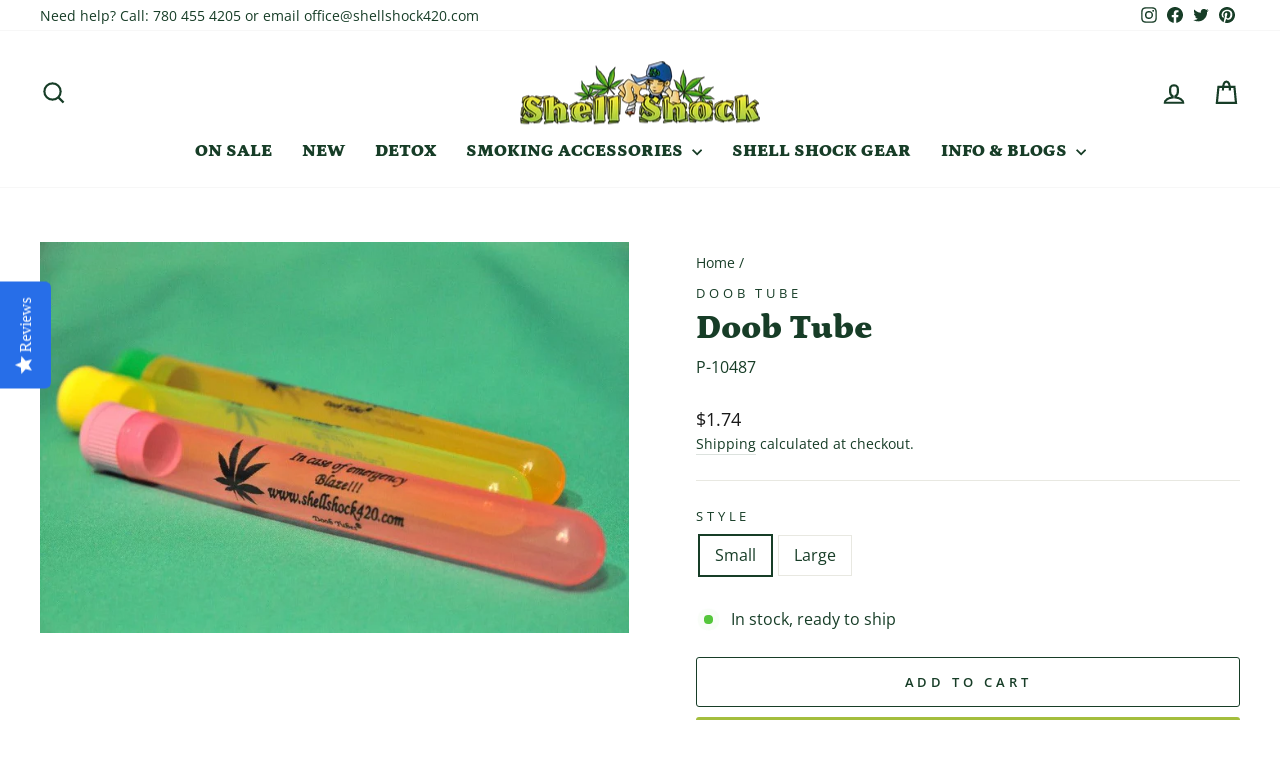

--- FILE ---
content_type: text/html; charset=UTF-8
request_url: https://zooomyapps.com/age/ZooomyAgeVerify.php?jsonCode=jQuery1110002411288774773368_1768871259531&shop=shellshock420.myshopify.com&_=1768871259532
body_size: 364
content:
jQuery1110002411288774773368_1768871259531({"custom_css":"","shop":"shellshock420.myshopify.com","user_added_css":"","enable_check":"enable","show_popup_page":"homepage","set_cookies_time":"1 * 60","choose_layout":"birthday_check","popup_box_radius":"0px","min_age":"18","logo":"","popup_overlay_bg":"color_bg","overlay_color":"0,0,0","overlay_image":null,"popup_overlay_opacity":"1","popup_box_overlay_bg":"popup_box_color_bg","box_color":"255,255,255","box_image":null,"popup_box_overlay_opacity":"1","main_heading":"Welcome to Shell Shock","main_heading_font_size":"21px","main_heading_font_color":"#102916","sub_heading":"Shell Shock is an 18+ website.  Please verify you are over 18","sub_heading_font_size":"13px","sub_heading_font_color":"#373845","enter_btn":"Blaze In","enter_btn_font_size":"14px","enter_btn_font_color":"#FFFFFF","enter_btn_bg_color":"#A4BE3D","exit_btn":"Exit","exit_btn_font_size":"10px","exit_btn_font_color":"#FFFFFF","exit_btn_bg_color":"#000000","verification_failed":"You are not allowed to view this website.","verification_failed_font_size":"10px","verification_failed_font_color":"#F52346","verification_failed_url":"https:\/\/www.google.com","dm":"date_first","birthday_redirect":"no","input_ph":"full_form","date":"","month":"","year":"","tc":"<div><br><\/div>"})